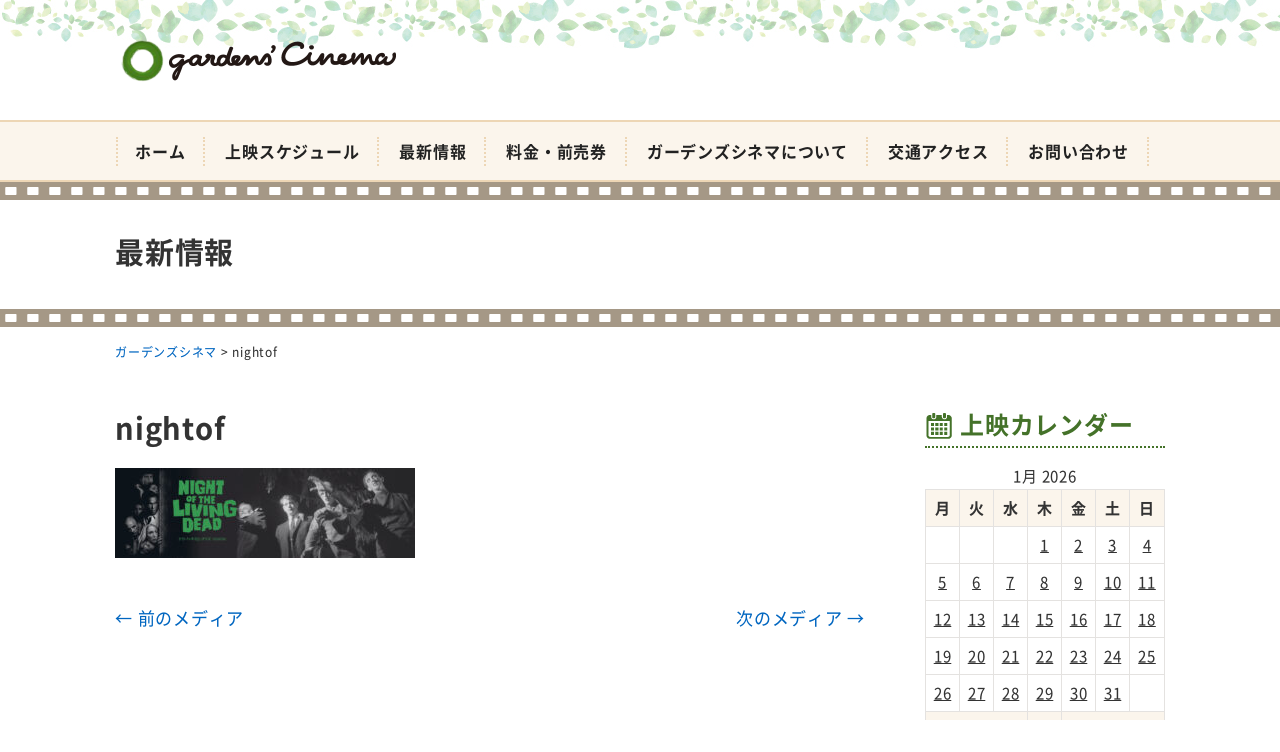

--- FILE ---
content_type: text/html; charset=UTF-8
request_url: https://kagocine.net/nightof
body_size: 9819
content:
<!DOCTYPE html>
<html dir="ltr" lang="ja" prefix="og: https://ogp.me/ns#">
<head>
<meta charset="UTF-8" />
<meta name="viewport" content="width=device-width, initial-scale=1" />
<link rel="pingback" href="https://kagocine.net/xmlrpc.php" />
<title>nightof | ガーデンズシネマ</title>

		<!-- All in One SEO 4.9.3 - aioseo.com -->
	<meta name="robots" content="max-image-preview:large" />
	<meta name="author" content="ガーデンズシネマ"/>
	<meta name="msvalidate.01" content="5DD4F7EAA8F4CF36FE06FE21559680A6" />
	<link rel="canonical" href="https://kagocine.net/nightof" />
	<meta name="generator" content="All in One SEO (AIOSEO) 4.9.3" />
		<meta property="og:locale" content="ja_JP" />
		<meta property="og:site_name" content="ガーデンズシネマ |" />
		<meta property="og:type" content="article" />
		<meta property="og:title" content="nightof | ガーデンズシネマ" />
		<meta property="og:url" content="https://kagocine.net/nightof" />
		<meta property="article:published_time" content="2022-08-11T03:44:21+00:00" />
		<meta property="article:modified_time" content="2022-08-11T03:44:21+00:00" />
		<meta name="twitter:card" content="summary" />
		<meta name="twitter:title" content="nightof | ガーデンズシネマ" />
		<!-- All in One SEO -->

<link rel='dns-prefetch' href='//stats.wp.com' />
<link rel='dns-prefetch' href='//v0.wordpress.com' />
<link rel="alternate" type="application/rss+xml" title="ガーデンズシネマ &raquo; フィード" href="https://kagocine.net/feed" />
<link rel="alternate" type="application/rss+xml" title="ガーデンズシネマ &raquo; コメントフィード" href="https://kagocine.net/comments/feed" />
<link rel="alternate" title="oEmbed (JSON)" type="application/json+oembed" href="https://kagocine.net/wp-json/oembed/1.0/embed?url=https%3A%2F%2Fkagocine.net%2Fnightof" />
<link rel="alternate" title="oEmbed (XML)" type="text/xml+oembed" href="https://kagocine.net/wp-json/oembed/1.0/embed?url=https%3A%2F%2Fkagocine.net%2Fnightof&#038;format=xml" />
<style id='wp-img-auto-sizes-contain-inline-css' type='text/css'>
img:is([sizes=auto i],[sizes^="auto," i]){contain-intrinsic-size:3000px 1500px}
/*# sourceURL=wp-img-auto-sizes-contain-inline-css */
</style>
<style id='wp-block-library-inline-css' type='text/css'>
:root{--wp-block-synced-color:#7a00df;--wp-block-synced-color--rgb:122,0,223;--wp-bound-block-color:var(--wp-block-synced-color);--wp-editor-canvas-background:#ddd;--wp-admin-theme-color:#007cba;--wp-admin-theme-color--rgb:0,124,186;--wp-admin-theme-color-darker-10:#006ba1;--wp-admin-theme-color-darker-10--rgb:0,107,160.5;--wp-admin-theme-color-darker-20:#005a87;--wp-admin-theme-color-darker-20--rgb:0,90,135;--wp-admin-border-width-focus:2px}@media (min-resolution:192dpi){:root{--wp-admin-border-width-focus:1.5px}}.wp-element-button{cursor:pointer}:root .has-very-light-gray-background-color{background-color:#eee}:root .has-very-dark-gray-background-color{background-color:#313131}:root .has-very-light-gray-color{color:#eee}:root .has-very-dark-gray-color{color:#313131}:root .has-vivid-green-cyan-to-vivid-cyan-blue-gradient-background{background:linear-gradient(135deg,#00d084,#0693e3)}:root .has-purple-crush-gradient-background{background:linear-gradient(135deg,#34e2e4,#4721fb 50%,#ab1dfe)}:root .has-hazy-dawn-gradient-background{background:linear-gradient(135deg,#faaca8,#dad0ec)}:root .has-subdued-olive-gradient-background{background:linear-gradient(135deg,#fafae1,#67a671)}:root .has-atomic-cream-gradient-background{background:linear-gradient(135deg,#fdd79a,#004a59)}:root .has-nightshade-gradient-background{background:linear-gradient(135deg,#330968,#31cdcf)}:root .has-midnight-gradient-background{background:linear-gradient(135deg,#020381,#2874fc)}:root{--wp--preset--font-size--normal:16px;--wp--preset--font-size--huge:42px}.has-regular-font-size{font-size:1em}.has-larger-font-size{font-size:2.625em}.has-normal-font-size{font-size:var(--wp--preset--font-size--normal)}.has-huge-font-size{font-size:var(--wp--preset--font-size--huge)}.has-text-align-center{text-align:center}.has-text-align-left{text-align:left}.has-text-align-right{text-align:right}.has-fit-text{white-space:nowrap!important}#end-resizable-editor-section{display:none}.aligncenter{clear:both}.items-justified-left{justify-content:flex-start}.items-justified-center{justify-content:center}.items-justified-right{justify-content:flex-end}.items-justified-space-between{justify-content:space-between}.screen-reader-text{border:0;clip-path:inset(50%);height:1px;margin:-1px;overflow:hidden;padding:0;position:absolute;width:1px;word-wrap:normal!important}.screen-reader-text:focus{background-color:#ddd;clip-path:none;color:#444;display:block;font-size:1em;height:auto;left:5px;line-height:normal;padding:15px 23px 14px;text-decoration:none;top:5px;width:auto;z-index:100000}html :where(.has-border-color){border-style:solid}html :where([style*=border-top-color]){border-top-style:solid}html :where([style*=border-right-color]){border-right-style:solid}html :where([style*=border-bottom-color]){border-bottom-style:solid}html :where([style*=border-left-color]){border-left-style:solid}html :where([style*=border-width]){border-style:solid}html :where([style*=border-top-width]){border-top-style:solid}html :where([style*=border-right-width]){border-right-style:solid}html :where([style*=border-bottom-width]){border-bottom-style:solid}html :where([style*=border-left-width]){border-left-style:solid}html :where(img[class*=wp-image-]){height:auto;max-width:100%}:where(figure){margin:0 0 1em}html :where(.is-position-sticky){--wp-admin--admin-bar--position-offset:var(--wp-admin--admin-bar--height,0px)}@media screen and (max-width:600px){html :where(.is-position-sticky){--wp-admin--admin-bar--position-offset:0px}}

/*# sourceURL=wp-block-library-inline-css */
</style><style id='global-styles-inline-css' type='text/css'>
:root{--wp--preset--aspect-ratio--square: 1;--wp--preset--aspect-ratio--4-3: 4/3;--wp--preset--aspect-ratio--3-4: 3/4;--wp--preset--aspect-ratio--3-2: 3/2;--wp--preset--aspect-ratio--2-3: 2/3;--wp--preset--aspect-ratio--16-9: 16/9;--wp--preset--aspect-ratio--9-16: 9/16;--wp--preset--color--black: #000000;--wp--preset--color--cyan-bluish-gray: #abb8c3;--wp--preset--color--white: #ffffff;--wp--preset--color--pale-pink: #f78da7;--wp--preset--color--vivid-red: #cf2e2e;--wp--preset--color--luminous-vivid-orange: #ff6900;--wp--preset--color--luminous-vivid-amber: #fcb900;--wp--preset--color--light-green-cyan: #7bdcb5;--wp--preset--color--vivid-green-cyan: #00d084;--wp--preset--color--pale-cyan-blue: #8ed1fc;--wp--preset--color--vivid-cyan-blue: #0693e3;--wp--preset--color--vivid-purple: #9b51e0;--wp--preset--gradient--vivid-cyan-blue-to-vivid-purple: linear-gradient(135deg,rgb(6,147,227) 0%,rgb(155,81,224) 100%);--wp--preset--gradient--light-green-cyan-to-vivid-green-cyan: linear-gradient(135deg,rgb(122,220,180) 0%,rgb(0,208,130) 100%);--wp--preset--gradient--luminous-vivid-amber-to-luminous-vivid-orange: linear-gradient(135deg,rgb(252,185,0) 0%,rgb(255,105,0) 100%);--wp--preset--gradient--luminous-vivid-orange-to-vivid-red: linear-gradient(135deg,rgb(255,105,0) 0%,rgb(207,46,46) 100%);--wp--preset--gradient--very-light-gray-to-cyan-bluish-gray: linear-gradient(135deg,rgb(238,238,238) 0%,rgb(169,184,195) 100%);--wp--preset--gradient--cool-to-warm-spectrum: linear-gradient(135deg,rgb(74,234,220) 0%,rgb(151,120,209) 20%,rgb(207,42,186) 40%,rgb(238,44,130) 60%,rgb(251,105,98) 80%,rgb(254,248,76) 100%);--wp--preset--gradient--blush-light-purple: linear-gradient(135deg,rgb(255,206,236) 0%,rgb(152,150,240) 100%);--wp--preset--gradient--blush-bordeaux: linear-gradient(135deg,rgb(254,205,165) 0%,rgb(254,45,45) 50%,rgb(107,0,62) 100%);--wp--preset--gradient--luminous-dusk: linear-gradient(135deg,rgb(255,203,112) 0%,rgb(199,81,192) 50%,rgb(65,88,208) 100%);--wp--preset--gradient--pale-ocean: linear-gradient(135deg,rgb(255,245,203) 0%,rgb(182,227,212) 50%,rgb(51,167,181) 100%);--wp--preset--gradient--electric-grass: linear-gradient(135deg,rgb(202,248,128) 0%,rgb(113,206,126) 100%);--wp--preset--gradient--midnight: linear-gradient(135deg,rgb(2,3,129) 0%,rgb(40,116,252) 100%);--wp--preset--font-size--small: 13px;--wp--preset--font-size--medium: 20px;--wp--preset--font-size--large: 36px;--wp--preset--font-size--x-large: 42px;--wp--preset--spacing--20: 0.44rem;--wp--preset--spacing--30: 0.67rem;--wp--preset--spacing--40: 1rem;--wp--preset--spacing--50: 1.5rem;--wp--preset--spacing--60: 2.25rem;--wp--preset--spacing--70: 3.38rem;--wp--preset--spacing--80: 5.06rem;--wp--preset--shadow--natural: 6px 6px 9px rgba(0, 0, 0, 0.2);--wp--preset--shadow--deep: 12px 12px 50px rgba(0, 0, 0, 0.4);--wp--preset--shadow--sharp: 6px 6px 0px rgba(0, 0, 0, 0.2);--wp--preset--shadow--outlined: 6px 6px 0px -3px rgb(255, 255, 255), 6px 6px rgb(0, 0, 0);--wp--preset--shadow--crisp: 6px 6px 0px rgb(0, 0, 0);}:where(.is-layout-flex){gap: 0.5em;}:where(.is-layout-grid){gap: 0.5em;}body .is-layout-flex{display: flex;}.is-layout-flex{flex-wrap: wrap;align-items: center;}.is-layout-flex > :is(*, div){margin: 0;}body .is-layout-grid{display: grid;}.is-layout-grid > :is(*, div){margin: 0;}:where(.wp-block-columns.is-layout-flex){gap: 2em;}:where(.wp-block-columns.is-layout-grid){gap: 2em;}:where(.wp-block-post-template.is-layout-flex){gap: 1.25em;}:where(.wp-block-post-template.is-layout-grid){gap: 1.25em;}.has-black-color{color: var(--wp--preset--color--black) !important;}.has-cyan-bluish-gray-color{color: var(--wp--preset--color--cyan-bluish-gray) !important;}.has-white-color{color: var(--wp--preset--color--white) !important;}.has-pale-pink-color{color: var(--wp--preset--color--pale-pink) !important;}.has-vivid-red-color{color: var(--wp--preset--color--vivid-red) !important;}.has-luminous-vivid-orange-color{color: var(--wp--preset--color--luminous-vivid-orange) !important;}.has-luminous-vivid-amber-color{color: var(--wp--preset--color--luminous-vivid-amber) !important;}.has-light-green-cyan-color{color: var(--wp--preset--color--light-green-cyan) !important;}.has-vivid-green-cyan-color{color: var(--wp--preset--color--vivid-green-cyan) !important;}.has-pale-cyan-blue-color{color: var(--wp--preset--color--pale-cyan-blue) !important;}.has-vivid-cyan-blue-color{color: var(--wp--preset--color--vivid-cyan-blue) !important;}.has-vivid-purple-color{color: var(--wp--preset--color--vivid-purple) !important;}.has-black-background-color{background-color: var(--wp--preset--color--black) !important;}.has-cyan-bluish-gray-background-color{background-color: var(--wp--preset--color--cyan-bluish-gray) !important;}.has-white-background-color{background-color: var(--wp--preset--color--white) !important;}.has-pale-pink-background-color{background-color: var(--wp--preset--color--pale-pink) !important;}.has-vivid-red-background-color{background-color: var(--wp--preset--color--vivid-red) !important;}.has-luminous-vivid-orange-background-color{background-color: var(--wp--preset--color--luminous-vivid-orange) !important;}.has-luminous-vivid-amber-background-color{background-color: var(--wp--preset--color--luminous-vivid-amber) !important;}.has-light-green-cyan-background-color{background-color: var(--wp--preset--color--light-green-cyan) !important;}.has-vivid-green-cyan-background-color{background-color: var(--wp--preset--color--vivid-green-cyan) !important;}.has-pale-cyan-blue-background-color{background-color: var(--wp--preset--color--pale-cyan-blue) !important;}.has-vivid-cyan-blue-background-color{background-color: var(--wp--preset--color--vivid-cyan-blue) !important;}.has-vivid-purple-background-color{background-color: var(--wp--preset--color--vivid-purple) !important;}.has-black-border-color{border-color: var(--wp--preset--color--black) !important;}.has-cyan-bluish-gray-border-color{border-color: var(--wp--preset--color--cyan-bluish-gray) !important;}.has-white-border-color{border-color: var(--wp--preset--color--white) !important;}.has-pale-pink-border-color{border-color: var(--wp--preset--color--pale-pink) !important;}.has-vivid-red-border-color{border-color: var(--wp--preset--color--vivid-red) !important;}.has-luminous-vivid-orange-border-color{border-color: var(--wp--preset--color--luminous-vivid-orange) !important;}.has-luminous-vivid-amber-border-color{border-color: var(--wp--preset--color--luminous-vivid-amber) !important;}.has-light-green-cyan-border-color{border-color: var(--wp--preset--color--light-green-cyan) !important;}.has-vivid-green-cyan-border-color{border-color: var(--wp--preset--color--vivid-green-cyan) !important;}.has-pale-cyan-blue-border-color{border-color: var(--wp--preset--color--pale-cyan-blue) !important;}.has-vivid-cyan-blue-border-color{border-color: var(--wp--preset--color--vivid-cyan-blue) !important;}.has-vivid-purple-border-color{border-color: var(--wp--preset--color--vivid-purple) !important;}.has-vivid-cyan-blue-to-vivid-purple-gradient-background{background: var(--wp--preset--gradient--vivid-cyan-blue-to-vivid-purple) !important;}.has-light-green-cyan-to-vivid-green-cyan-gradient-background{background: var(--wp--preset--gradient--light-green-cyan-to-vivid-green-cyan) !important;}.has-luminous-vivid-amber-to-luminous-vivid-orange-gradient-background{background: var(--wp--preset--gradient--luminous-vivid-amber-to-luminous-vivid-orange) !important;}.has-luminous-vivid-orange-to-vivid-red-gradient-background{background: var(--wp--preset--gradient--luminous-vivid-orange-to-vivid-red) !important;}.has-very-light-gray-to-cyan-bluish-gray-gradient-background{background: var(--wp--preset--gradient--very-light-gray-to-cyan-bluish-gray) !important;}.has-cool-to-warm-spectrum-gradient-background{background: var(--wp--preset--gradient--cool-to-warm-spectrum) !important;}.has-blush-light-purple-gradient-background{background: var(--wp--preset--gradient--blush-light-purple) !important;}.has-blush-bordeaux-gradient-background{background: var(--wp--preset--gradient--blush-bordeaux) !important;}.has-luminous-dusk-gradient-background{background: var(--wp--preset--gradient--luminous-dusk) !important;}.has-pale-ocean-gradient-background{background: var(--wp--preset--gradient--pale-ocean) !important;}.has-electric-grass-gradient-background{background: var(--wp--preset--gradient--electric-grass) !important;}.has-midnight-gradient-background{background: var(--wp--preset--gradient--midnight) !important;}.has-small-font-size{font-size: var(--wp--preset--font-size--small) !important;}.has-medium-font-size{font-size: var(--wp--preset--font-size--medium) !important;}.has-large-font-size{font-size: var(--wp--preset--font-size--large) !important;}.has-x-large-font-size{font-size: var(--wp--preset--font-size--x-large) !important;}
/*# sourceURL=global-styles-inline-css */
</style>

<style id='classic-theme-styles-inline-css' type='text/css'>
/*! This file is auto-generated */
.wp-block-button__link{color:#fff;background-color:#32373c;border-radius:9999px;box-shadow:none;text-decoration:none;padding:calc(.667em + 2px) calc(1.333em + 2px);font-size:1.125em}.wp-block-file__button{background:#32373c;color:#fff;text-decoration:none}
/*# sourceURL=/wp-includes/css/classic-themes.min.css */
</style>
<link rel='stylesheet' id='ngt-style-css' href='https://kagocine.net/wp-content/themes/gardenscinema/style.css?ver=3e167e6ab4accb4c2b8cb797c3dbe9f5' type='text/css' media='all' />
<link rel='stylesheet' id='ngt-fontawesome-css' href='https://kagocine.net/wp-content/themes/gardenscinema/fonts/fontawesome/css/font-awesome.min.css?ver=4.4.0' type='text/css' media='all' />
<link rel='stylesheet' id='ngt-slick-css' href='https://kagocine.net/wp-content/themes/gardenscinema/js/slick/slick.css?ver=1.6.0' type='text/css' media='all' />
<link rel='stylesheet' id='ngt-slick-theme-css' href='https://kagocine.net/wp-content/themes/gardenscinema/js/slick/slick-theme.css?ver=1.6.0' type='text/css' media='all' />
<link rel='stylesheet' id='wp-pagenavi-css' href='https://kagocine.net/wp-content/plugins/wp-pagenavi/pagenavi-css.css?ver=2.70' type='text/css' media='all' />
<script type="text/javascript" src="https://kagocine.net/wp-includes/js/jquery/jquery.min.js?ver=3.7.1" id="jquery-core-js"></script>
<script type="text/javascript" src="https://kagocine.net/wp-includes/js/jquery/jquery-migrate.min.js?ver=3.4.1" id="jquery-migrate-js"></script>
<script type="text/javascript" src="https://kagocine.net/wp-content/themes/gardenscinema/js/p5/p5.min.js?ver=3e167e6ab4accb4c2b8cb797c3dbe9f5" id="ngt-p5-js"></script>
<script type="text/javascript" src="https://kagocine.net/wp-content/themes/gardenscinema/js/p5/addons/p5.dom.min.js?ver=3e167e6ab4accb4c2b8cb797c3dbe9f5" id="ngt-p5-dom-js"></script>
<link rel="https://api.w.org/" href="https://kagocine.net/wp-json/" /><link rel="alternate" title="JSON" type="application/json" href="https://kagocine.net/wp-json/wp/v2/media/9729" /><link rel="EditURI" type="application/rsd+xml" title="RSD" href="https://kagocine.net/xmlrpc.php?rsd" />

	<style>img#wpstats{display:none}</style>
		<link rel="shortcut icon" href="https://kagocine.net/wp-content/uploads/2018/04/favicon.ico" type="image/x-icon" />
<!-- Global site tag (gtag.js) - Google Analytics -->
<script async src="https://www.googletagmanager.com/gtag/js?id=G-BZCVR6WE0N"></script>
<script>
  window.dataLayer = window.dataLayer || [];
  function gtag(){dataLayer.push(arguments);}
  gtag('js', new Date());

  gtag('config', 'G-BZCVR6WE0N');
</script>
<link rel='stylesheet' id='eo_front-css' href='https://kagocine.net/wp-content/plugins/event-organiser/css/eventorganiser-front-end.min.css?ver=3.12.5' type='text/css' media='all' />
</head>
<body class="attachment wp-singular attachment-template-default single single-attachment postid-9729 attachmentid-9729 attachment-jpeg wp-theme-gardenscinema metaslider-plugin  wide">
<div id="page" class="hfeed site">
		<header id="site-header" class="clearfix">
		<div id="header-text-nav-container" class="clearfix">
								<div class="inner-wrap">
				<div id="header-text-wrap" class="header-two-column clearfix">
					<div id="header-branding">
						<div id="site-title"><a href="https://kagocine.net/"><img src="https://kagocine.net/wp-content/uploads/2018/05/logo-02.png" alt="ガーデンズシネマ" width="300" height="60" /><span>ガーデンズシネマ</span></a></div>					</div><!-- #header-branding -->
																			</div><!-- #header-text-wrap -->
			</div><!-- .inner-wrap -->
						<nav id="site-navigation" class="main-navigation clearfix">
				<div class="inner-wrap clearfix">
					<h2 class="menu-toggle"><span>メニュー</span></h2>
					<div class="menu-primary-container"><ul id="menu-%e3%83%a1%e3%82%a4%e3%83%b3%e3%83%a1%e3%83%8b%e3%83%a5%e3%83%bc" class="menu"><li id="menu-item-86" class="menu-item menu-item-type-post_type menu-item-object-page menu-item-home menu-item-86"><a href="https://kagocine.net/">ホーム</a></li>
<li id="menu-item-53" class="menu-item menu-item-type-post_type menu-item-object-page menu-item-53"><a href="https://kagocine.net/program">上映スケジュール</a></li>
<li id="menu-item-871" class="menu-item menu-item-type-post_type menu-item-object-page current_page_parent menu-item-871"><a href="https://kagocine.net/topics">最新情報</a></li>
<li id="menu-item-55" class="menu-item menu-item-type-post_type menu-item-object-page menu-item-55"><a href="https://kagocine.net/price">料金・前売券</a></li>
<li id="menu-item-51" class="menu-item menu-item-type-post_type menu-item-object-page menu-item-51"><a href="https://kagocine.net/about">ガーデンズシネマについて</a></li>
<li id="menu-item-56" class="menu-item menu-item-type-post_type menu-item-object-page menu-item-56"><a href="https://kagocine.net/access">交通アクセス</a></li>
<li id="menu-item-58" class="menu-item menu-item-type-post_type menu-item-object-page menu-item-58"><a href="https://kagocine.net/contact">お問い合わせ</a></li>
</ul></div>				</div>
			</nav>
				</div><!-- #header-text-nav-container -->
	</header>

		<div class="page-title">
		<div class="inner-wrap">
			<div class="archive-title">最新情報</div>
		</div>
	</div>
	
		<div class="breadcrumbs">
		<div class="inner-wrap clearfix">
			<span property="itemListElement" typeof="ListItem"><a property="item" typeof="WebPage" title="Go to ガーデンズシネマ." href="https://kagocine.net" class="home" ><span property="name">ガーデンズシネマ</span></a><meta property="position" content="1"></span> &gt; <span property="itemListElement" typeof="ListItem"><span property="name" class="post post-attachment current-item">nightof</span><meta property="url" content="https://kagocine.net/nightof"><meta property="position" content="2"></span>		</div>
	</div>
					<div id="site-content" class="clearfix">
		<div class="inner-wrap clearfix">
			<div class="row">	<div id="primary">
		<div id="content" class="clearfix">
										<div id="post-9729" class="post-9729 attachment type-attachment status-inherit hentry">
	<div class="article-content clearfix">
		<h1 class="page-title entry-title">nightof</h1>
				<div class="page-content entry-content clearfix">
						<p class="attachment"><a href='https://kagocine.net/wp-content/uploads/2022/08/nightof.jpg'><img decoding="async" width="300" height="90" src="[data-uri]" data-src="https://kagocine.net/wp-content/uploads/2022/08/nightof-300x90.jpg" class="attachment-medium size-medium" alt="" srcset="https://kagocine.net/wp-content/uploads/2022/08/nightof-300x90.jpg 300w, https://kagocine.net/wp-content/uploads/2022/08/nightof-1024x307.jpg 1024w, https://kagocine.net/wp-content/uploads/2022/08/nightof-768x230.jpg 768w, https://kagocine.net/wp-content/uploads/2022/08/nightof-1536x461.jpg 1536w, https://kagocine.net/wp-content/uploads/2022/08/nightof.jpg 2000w" sizes="(max-width: 300px) 100vw, 300px" /><noscript><img decoding="async" width="300" height="90" src="https://kagocine.net/wp-content/uploads/2022/08/nightof-300x90.jpg" class="attachment-medium size-medium" alt="" srcset="https://kagocine.net/wp-content/uploads/2022/08/nightof-300x90.jpg 300w, https://kagocine.net/wp-content/uploads/2022/08/nightof-1024x307.jpg 1024w, https://kagocine.net/wp-content/uploads/2022/08/nightof-768x230.jpg 768w, https://kagocine.net/wp-content/uploads/2022/08/nightof-1536x461.jpg 1536w, https://kagocine.net/wp-content/uploads/2022/08/nightof.jpg 2000w" sizes="(max-width: 300px) 100vw, 300px" /></noscript></a></p>
		</div>
	</div>
</div>								</div><!-- #content -->
				<ul class="default-wp-page clearfix">
			<li class="previous"><a href='https://kagocine.net/wanda-2'>&larr; 前のメディア</a></li>
			<li class="next"><a href='https://kagocine.net/himeyuri-2'>次のメディア &rarr;</a></li>
		</ul>
						</div><!-- #primary -->
	<div id="secondary">
	<div id="eo_calendar_widget-2" class="widget widget_calendar eo_widget_calendar clearfix"><h3 class="widget-title"><span>上映カレンダー</span></h3><div id='eo_calendar_widget-2_content' class='eo-widget-cal-wrap' data-eo-widget-cal-id='eo_calendar_widget-2' ><table id='wp-calendar'><caption> 1月 2026 </caption><thead><tr><th title='月曜日' scope='col'>月</th><th title='火曜日' scope='col'>火</th><th title='水曜日' scope='col'>水</th><th title='木曜日' scope='col'>木</th><th title='金曜日' scope='col'>金</th><th title='土曜日' scope='col'>土</th><th title='日曜日' scope='col'>日</th></tr></thead><tbody><tr><td class="pad eo-before-month" colspan="1">&nbsp;</td><td class="pad eo-before-month" colspan="1">&nbsp;</td><td class="pad eo-before-month" colspan="1">&nbsp;</td><td data-eo-wc-date='2026-01-01' class='eo-past-date event eo-event-past eo-all-day'> <a title='休館日' href='https://kagocine.net/program/on/2026/01/01'> 1 </a></td><td data-eo-wc-date='2026-01-02' class='eo-past-date event eo-event-past eo-multi-day eo-all-day eo-event-running'> <a title='《シネマ歌舞伎》京鹿子娘五人道成寺／二人椀久&#013;&#010;ペンギン・レッスン&#013;&#010;中島みゆき 劇場版 LIVE セレクション 2&#013;&#010;大命中！MEは何しにアマゾンへ？' href='https://kagocine.net/program/on/2026/01/02'> 2 </a></td><td data-eo-wc-date='2026-01-03' class='eo-past-date event eo-event-past eo-multi-day eo-all-day eo-event-running'> <a title='《シネマ歌舞伎》京鹿子娘五人道成寺／二人椀久&#013;&#010;ペンギン・レッスン&#013;&#010;中島みゆき 劇場版 LIVE セレクション 2&#013;&#010;大命中！MEは何しにアマゾンへ？' href='https://kagocine.net/program/on/2026/01/03'> 3 </a></td><td data-eo-wc-date='2026-01-04' class='eo-past-date event eo-event-past eo-multi-day eo-all-day eo-event-running'> <a title='《シネマ歌舞伎》京鹿子娘五人道成寺／二人椀久&#013;&#010;ペンギン・レッスン&#013;&#010;中島みゆき 劇場版 LIVE セレクション 2&#013;&#010;大命中！MEは何しにアマゾンへ？' href='https://kagocine.net/program/on/2026/01/04'> 4 </a></td></tr><tr><td data-eo-wc-date='2026-01-05' class='eo-past-date event eo-event-past eo-multi-day eo-all-day eo-event-running'> <a title='《シネマ歌舞伎》京鹿子娘五人道成寺／二人椀久&#013;&#010;ペンギン・レッスン&#013;&#010;中島みゆき 劇場版 LIVE セレクション 2&#013;&#010;大命中！MEは何しにアマゾンへ？' href='https://kagocine.net/program/on/2026/01/05'> 5 </a></td><td data-eo-wc-date='2026-01-06' class='eo-past-date event eo-event-past eo-multi-day eo-all-day eo-event-running'> <a title='《シネマ歌舞伎》京鹿子娘五人道成寺／二人椀久&#013;&#010;ペンギン・レッスン&#013;&#010;中島みゆき 劇場版 LIVE セレクション 2&#013;&#010;大命中！MEは何しにアマゾンへ？&#013;&#010;休館日' href='https://kagocine.net/program/on/2026/01/06'> 6 </a></td><td data-eo-wc-date='2026-01-07' class='eo-past-date event eo-event-past eo-multi-day eo-all-day eo-event-running'> <a title='《シネマ歌舞伎》京鹿子娘五人道成寺／二人椀久&#013;&#010;ペンギン・レッスン&#013;&#010;中島みゆき 劇場版 LIVE セレクション 2&#013;&#010;大命中！MEは何しにアマゾンへ？' href='https://kagocine.net/program/on/2026/01/07'> 7 </a></td><td data-eo-wc-date='2026-01-08' class='eo-past-date event eo-event-past eo-multi-day eo-all-day eo-event-running'> <a title='《シネマ歌舞伎》京鹿子娘五人道成寺／二人椀久&#013;&#010;ペンギン・レッスン&#013;&#010;中島みゆき 劇場版 LIVE セレクション 2&#013;&#010;大命中！MEは何しにアマゾンへ？' href='https://kagocine.net/program/on/2026/01/08'> 8 </a></td><td data-eo-wc-date='2026-01-09' class='eo-past-date event eo-event-running eo-multi-day eo-all-day eo-event-past'> <a title='中島みゆき 劇場版 LIVE セレクション 2&#013;&#010;大命中！MEは何しにアマゾンへ？&#013;&#010;《シネマ歌舞伎》 廓文章 吉田屋&#013;&#010;ストレイト・ストーリー 4Kリマスター版' href='https://kagocine.net/program/on/2026/01/09'> 9 </a></td><td data-eo-wc-date='2026-01-10' class='eo-past-date event eo-event-running eo-multi-day eo-all-day eo-event-past'> <a title='中島みゆき 劇場版 LIVE セレクション 2&#013;&#010;大命中！MEは何しにアマゾンへ？&#013;&#010;《シネマ歌舞伎》 廓文章 吉田屋&#013;&#010;ストレイト・ストーリー 4Kリマスター版' href='https://kagocine.net/program/on/2026/01/10'> 10 </a></td><td data-eo-wc-date='2026-01-11' class='eo-past-date event eo-event-running eo-multi-day eo-all-day eo-event-past'> <a title='中島みゆき 劇場版 LIVE セレクション 2&#013;&#010;大命中！MEは何しにアマゾンへ？&#013;&#010;《シネマ歌舞伎》 廓文章 吉田屋&#013;&#010;ストレイト・ストーリー 4Kリマスター版' href='https://kagocine.net/program/on/2026/01/11'> 11 </a></td></tr><tr><td data-eo-wc-date='2026-01-12' class='eo-past-date event eo-event-running eo-multi-day eo-all-day eo-event-past'> <a title='中島みゆき 劇場版 LIVE セレクション 2&#013;&#010;大命中！MEは何しにアマゾンへ？&#013;&#010;《シネマ歌舞伎》 廓文章 吉田屋&#013;&#010;ストレイト・ストーリー 4Kリマスター版' href='https://kagocine.net/program/on/2026/01/12'> 12 </a></td><td data-eo-wc-date='2026-01-13' class='eo-past-date event eo-event-running eo-multi-day eo-all-day eo-event-past'> <a title='中島みゆき 劇場版 LIVE セレクション 2&#013;&#010;大命中！MEは何しにアマゾンへ？&#013;&#010;《シネマ歌舞伎》 廓文章 吉田屋&#013;&#010;ストレイト・ストーリー 4Kリマスター版&#013;&#010;休館日' href='https://kagocine.net/program/on/2026/01/13'> 13 </a></td><td data-eo-wc-date='2026-01-14' class='eo-past-date event eo-event-running eo-multi-day eo-all-day eo-event-past'> <a title='中島みゆき 劇場版 LIVE セレクション 2&#013;&#010;大命中！MEは何しにアマゾンへ？&#013;&#010;《シネマ歌舞伎》 廓文章 吉田屋&#013;&#010;ストレイト・ストーリー 4Kリマスター版' href='https://kagocine.net/program/on/2026/01/14'> 14 </a></td><td data-eo-wc-date='2026-01-15' class='eo-past-date event eo-event-running eo-multi-day eo-all-day eo-event-past'> <a title='中島みゆき 劇場版 LIVE セレクション 2&#013;&#010;大命中！MEは何しにアマゾンへ？&#013;&#010;《シネマ歌舞伎》 廓文章 吉田屋&#013;&#010;ストレイト・ストーリー 4Kリマスター版' href='https://kagocine.net/program/on/2026/01/15'> 15 </a></td><td data-eo-wc-date='2026-01-16' class='eo-past-date event eo-event-running eo-multi-day eo-all-day eo-event-past'> <a title='中島みゆき 劇場版 LIVE セレクション 2&#013;&#010;バーフバリ エピック4K&#013;&#010;また逢いましょう&#013;&#010;ルール・オブ・リビング～“わたし”の生き方・再起動 ～' href='https://kagocine.net/program/on/2026/01/16'> 16 </a></td><td data-eo-wc-date='2026-01-17' class='eo-past-date event eo-event-running eo-multi-day eo-all-day eo-event-past'> <a title='中島みゆき 劇場版 LIVE セレクション 2&#013;&#010;バーフバリ エピック4K&#013;&#010;また逢いましょう&#013;&#010;ルール・オブ・リビング～“わたし”の生き方・再起動 ～' href='https://kagocine.net/program/on/2026/01/17'> 17 </a></td><td data-eo-wc-date='2026-01-18' class='eo-past-date event eo-event-running eo-multi-day eo-all-day eo-event-past'> <a title='中島みゆき 劇場版 LIVE セレクション 2&#013;&#010;バーフバリ エピック4K&#013;&#010;また逢いましょう&#013;&#010;ルール・オブ・リビング～“わたし”の生き方・再起動 ～' href='https://kagocine.net/program/on/2026/01/18'> 18 </a></td></tr><tr><td data-eo-wc-date='2026-01-19' class='eo-past-date event eo-event-running eo-multi-day eo-all-day eo-event-past'> <a title='中島みゆき 劇場版 LIVE セレクション 2&#013;&#010;バーフバリ エピック4K&#013;&#010;また逢いましょう&#013;&#010;ルール・オブ・リビング～“わたし”の生き方・再起動 ～' href='https://kagocine.net/program/on/2026/01/19'> 19 </a></td><td data-eo-wc-date='2026-01-20' class='eo-past-date event eo-event-running eo-multi-day eo-all-day eo-event-past'> <a title='中島みゆき 劇場版 LIVE セレクション 2&#013;&#010;また逢いましょう&#013;&#010;ルール・オブ・リビング～“わたし”の生き方・再起動 ～&#013;&#010;休館日' href='https://kagocine.net/program/on/2026/01/20'> 20 </a></td><td data-eo-wc-date='2026-01-21' class='eo-past-date event eo-event-running eo-multi-day eo-all-day eo-event-past'> <a title='中島みゆき 劇場版 LIVE セレクション 2&#013;&#010;また逢いましょう&#013;&#010;ルール・オブ・リビング～“わたし”の生き方・再起動 ～&#013;&#010;道草キッチン&#013;&#010;もしも脳梗塞になったなら' href='https://kagocine.net/program/on/2026/01/21'> 21 </a></td><td data-eo-wc-date='2026-01-22' class='eo-past-date event eo-event-running eo-multi-day eo-all-day eo-event-past'> <a title='中島みゆき 劇場版 LIVE セレクション 2&#013;&#010;また逢いましょう&#013;&#010;ルール・オブ・リビング～“わたし”の生き方・再起動 ～&#013;&#010;道草キッチン&#013;&#010;もしも脳梗塞になったなら' href='https://kagocine.net/program/on/2026/01/22'> 22 </a></td><td data-eo-wc-date='2026-01-23' class='eo-past-date event eo-event-running eo-multi-day eo-all-day eo-event-past'> <a title='中島みゆき 劇場版 LIVE セレクション 2&#013;&#010;道草キッチン&#013;&#010;もしも脳梗塞になったなら&#013;&#010;北の食景&#013;&#010;her／世界でひとつの彼女' href='https://kagocine.net/program/on/2026/01/23'> 23 </a></td><td data-eo-wc-date='2026-01-24' class='eo-past-date event eo-event-running eo-multi-day eo-all-day eo-event-past'> <a title='中島みゆき 劇場版 LIVE セレクション 2&#013;&#010;道草キッチン&#013;&#010;もしも脳梗塞になったなら&#013;&#010;北の食景&#013;&#010;her／世界でひとつの彼女' href='https://kagocine.net/program/on/2026/01/24'> 24 </a></td><td data-eo-wc-date='2026-01-25' class='eo-past-date event eo-event-running eo-multi-day eo-all-day eo-event-past'> <a title='中島みゆき 劇場版 LIVE セレクション 2&#013;&#010;道草キッチン&#013;&#010;もしも脳梗塞になったなら&#013;&#010;北の食景&#013;&#010;her／世界でひとつの彼女' href='https://kagocine.net/program/on/2026/01/25'> 25 </a></td></tr><tr><td data-eo-wc-date='2026-01-26' class='eo-past-date event eo-event-running eo-multi-day eo-all-day eo-event-past'> <a title='中島みゆき 劇場版 LIVE セレクション 2&#013;&#010;道草キッチン&#013;&#010;もしも脳梗塞になったなら&#013;&#010;北の食景&#013;&#010;her／世界でひとつの彼女' href='https://kagocine.net/program/on/2026/01/26'> 26 </a></td><td data-eo-wc-date='2026-01-27' class='eo-past-date event eo-event-running eo-multi-day eo-all-day eo-event-past'> <a title='中島みゆき 劇場版 LIVE セレクション 2&#013;&#010;北の食景&#013;&#010;her／世界でひとつの彼女&#013;&#010;休館日' href='https://kagocine.net/program/on/2026/01/27'> 27 </a></td><td data-eo-wc-date='2026-01-28' class='today event eo-event-running eo-multi-day eo-all-day'> <a title='中島みゆき 劇場版 LIVE セレクション 2&#013;&#010;北の食景&#013;&#010;her／世界でひとつの彼女&#013;&#010;ブルーボーイ事件&#013;&#010;CROSSING　心の交差点' href='https://kagocine.net/program/on/2026/01/28'> 28 </a></td><td data-eo-wc-date='2026-01-29' class='eo-future-date event eo-event-running eo-multi-day eo-all-day'> <a title='中島みゆき 劇場版 LIVE セレクション 2&#013;&#010;北の食景&#013;&#010;her／世界でひとつの彼女&#013;&#010;ブルーボーイ事件&#013;&#010;CROSSING　心の交差点' href='https://kagocine.net/program/on/2026/01/29'> 29 </a></td><td data-eo-wc-date='2026-01-30' class='eo-future-date event eo-event-running eo-multi-day eo-all-day eo-event-future'> <a title='中島みゆき 劇場版 LIVE セレクション 2&#013;&#010;her／世界でひとつの彼女&#013;&#010;ブルーボーイ事件&#013;&#010;CROSSING　心の交差点&#013;&#010;トレインスポッティング' href='https://kagocine.net/program/on/2026/01/30'> 30 </a></td><td data-eo-wc-date='2026-01-31' class='eo-future-date event eo-event-running eo-multi-day eo-all-day eo-event-future'> <a title='中島みゆき 劇場版 LIVE セレクション 2&#013;&#010;ブルーボーイ事件&#013;&#010;CROSSING　心の交差点&#013;&#010;トレインスポッティング&#013;&#010;ナショナル・シアター・ライブ『欲望という名の電車』' href='https://kagocine.net/program/on/2026/01/31'> 31 </a></td><td class="pad eo-after-month" colspan="1">&nbsp;</td></tr></tbody><tfoot><tr>
				<td id='eo-widget-prev-month' colspan='3'><a title='先月' href='https://kagocine.net?eo_month=2025-12'>&laquo; 12月</a></td>
				<td class='pad'>&nbsp;</td>
				<td id='eo-widget-next-month' colspan='3'><a title='翌月' href='https://kagocine.net?eo_month=2026-02'> 2月 &raquo; </a></td>
			</tr></tfoot></table></div></div>		<div class="side-banner">
<div><a href="https://www.facebook.com/gardenscinema/" target="_blank"><img src="https://kagocine.net/wp-content/uploads/2025/04/secondary-facebook.png" alt="ガーデンズシネマfacebook" width="480" height="160"></a></div>
<div><a href="https://www.instagram.com/gardens_cinema/" target="_blank"><img src="https://kagocine.net/wp-content/uploads/2025/04/secondary-instagram.png" alt="ガーデンズシネマInstagram" width="480" height="160"></a></div>
<div><a href="https://twitter.com/gardens_cinema" target="_blank"><img src="https://kagocine.net/wp-content/uploads/2025/04/secondary-x.png" alt="ガーデンズシネマX（旧Twitter）" width="480" height="160"></a></div>
<div><a href="https://kagocine.net/past-program"><img src="https://kagocine.net/wp-content/uploads/2018/04/sidebanner-02-past-program-02.jpg" alt="上映終了作品" width="480" height="180"></a></div>
<div><a href="https://kagocine.net/question"><img src="https://kagocine.net/wp-content/uploads/2018/04/sidebanner-01-question.jpg" alt="よくある質問" width="480" height="180"></a></div>
<!--
<div><a href="http://gardenscinema.bbs.fc2.com/" target="_blank"><img src="https://kagocine.net/wp-content/uploads/2018/04/sidebanner03-request.jpg" alt="上映リクエスト" width="480" height="180"></a></div>
-->
<div><a href="https://kagocine.net/management#member"><img src="https://kagocine.net/wp-content/uploads/2018/04/sidebanner04-newmember.jpg" alt="会員募集" width="480" height="180"></a></div>
<div><a href="https://kagocine.net/topics/advance-ticket"><img src="https://kagocine.net/wp-content/uploads/2018/05/sidebanner06-advance-tickets.jpg" alt="前売券" width="480" height="180"></a></div>
<div><a href="https://kagocine.net/management"><img src="https://kagocine.net/wp-content/uploads/2018/04/0304a5da46650866f07adb01f62fd6fc.jpg" alt="鹿児島コミュニティシネマについて" width="480" height="180"></a></div>
<div><a href="https://kagocine.net/topics/599"><img src="https://kagocine.net/wp-content/uploads/2018/05/sidebanner06-degtal-fund-raising-01-2.jpg" alt="デジタル化募金" width="480" height="250"></a></div>
</div>				<h3 class="medium-headline">コラム</h3>
<div class="side-banner remove-bottom-md remove-bottom-sm remove-bottom-xs">
<div><a href="https://kagocine.net/topics/category/column/topics/category/column/verite" target="_blank"><img src="https://kagocine.net/wp-content/uploads/2018/04/sidebanner-1-cinemaberite.jpg" alt="シネマヴェリテ" width="480" height="180"></a></div>
<div><a href="https://kagocine.net/topics/category/column/nyako" target="_blank"><img src="https://kagocine.net/wp-content/uploads/2018/04/sidebanner-2-cinemasketch.jpg" alt="シネマスケッチ" width="480" height="180"></a></div>
</div>				<h3 class="medium-headline">関連リンク</h3>
<div class="side-banner remove-bottom-md remove-bottom-sm remove-bottom-xs">
<div><a href="http://www.chilchinbito-hiroba.jp/" target="_blank"><img src="https://kagocine.net/wp-content/uploads/2018/04/sidebanner-3-chiruchinbito.jpg" alt="チルチンびと広場" width="480" height="160"></a></div>
<div><a href="http://jc3.jp/wp/" target="_blank"><img src="https://kagocine.net/wp-content/uploads/2018/04/sidebanner-5-communitycinemacenter_03.jpg
" alt="コミュニティシネマセンター" width="480" height="160"></a></div>
<div><a href="https://kagocine.net/topics/987"><img src="https://kagocine.net/wp-content/uploads/2018/05/sidebanner-7-cinemabook.jpg
" alt="39席の映画館" width="480" height="160"></a></div>
</div>		</div>			</div><!-- .row -->
		</div><!-- .inner-wrap -->
	</div><!-- #site-content -->
			<footer id="site-footer" class="clearfix">
				<div class="footer-widgets-wrapper">
			<div class="inner-wrap">
				<div class="footer-widgets-area footer-widgets-one-column clearfix">					<div class="first-footer-widget col-scope">
						<div id="nav_menu-3" class="widget widget_nav_menu clearfix"><div class="menu-%e3%83%95%e3%83%83%e3%82%bf%e3%83%bc%e3%83%a1%e3%83%8b%e3%83%a5%e3%83%bc-container"><ul id="menu-%e3%83%95%e3%83%83%e3%82%bf%e3%83%bc%e3%83%a1%e3%83%8b%e3%83%a5%e3%83%bc" class="menu"><li id="menu-item-64" class="menu-item menu-item-type-custom menu-item-object-custom menu-item-64"><a href="http://gardenscinema.bbs.fc2.com/">リクエスト</a></li>
<li id="menu-item-151" class="menu-item menu-item-type-post_type menu-item-object-page menu-item-151"><a href="https://kagocine.net/question">よくある質問</a></li>
<li id="menu-item-62" class="menu-item menu-item-type-post_type menu-item-object-page menu-item-62"><a href="https://kagocine.net/contact">お問い合わせ</a></li>
<li id="menu-item-63" class="menu-item menu-item-type-post_type menu-item-object-page menu-item-63"><a href="https://kagocine.net/sitemap">サイトマップ</a></li>
<li id="menu-item-61" class="menu-item menu-item-type-post_type menu-item-object-page menu-item-61"><a href="https://kagocine.net/privacy">プライバシーポリシー</a></li>
</ul></div></div>					</div>
									</div>
			</div>
		</div>
						<div class="footer-copyright-wrapper clearfix">
			<div class="inner-wrap">
				<div class="copyright">Copyright &copy; 2026 ガーデンズシネマ. All rights reserved.<br />
制作協力：<a href="https://nawagate.com/" target="_blank">NAWAGATE</a></div>			</div>
		</div>
			</footer>
		<a href="#site-header" id="scroll-up"><i class="fa fa-chevron-up"></i></a>
</div><!-- #page -->
<script type="speculationrules">
{"prefetch":[{"source":"document","where":{"and":[{"href_matches":"/*"},{"not":{"href_matches":["/wp-*.php","/wp-admin/*","/wp-content/uploads/*","/wp-content/*","/wp-content/plugins/*","/wp-content/themes/gardenscinema/*","/*\\?(.+)"]}},{"not":{"selector_matches":"a[rel~=\"nofollow\"]"}},{"not":{"selector_matches":".no-prefetch, .no-prefetch a"}}]},"eagerness":"conservative"}]}
</script>
<script type="text/javascript" src="https://kagocine.net/wp-content/plugins/unveil-lazy-load/js/jquery.optimum-lazy-load.min.js?ver=0.3.1" id="unveil-js"></script>
<script type="text/javascript" src="https://kagocine.net/wp-content/themes/gardenscinema/js/custom.js?ver=3e167e6ab4accb4c2b8cb797c3dbe9f5" id="ngt-custom-js"></script>
<script type="text/javascript" src="https://kagocine.net/wp-content/themes/gardenscinema/js/imagesloaded.pkgd.min.js?ver=3e167e6ab4accb4c2b8cb797c3dbe9f5" id="ngt-imagesloaded-js"></script>
<script type="text/javascript" src="https://kagocine.net/wp-content/themes/gardenscinema/js/inview/jquery.inview.min.js?ver=3e167e6ab4accb4c2b8cb797c3dbe9f5" id="ngt-inview-js"></script>
<script type="text/javascript" src="https://kagocine.net/wp-content/themes/gardenscinema/js/inview/inview-setting.js?ver=3e167e6ab4accb4c2b8cb797c3dbe9f5" id="ngt-inview-setting-js"></script>
<script type="text/javascript" src="https://kagocine.net/wp-content/themes/gardenscinema/js/fitvids/jquery.fitvids.js?ver=3e167e6ab4accb4c2b8cb797c3dbe9f5" id="ngt-fitvids-js"></script>
<script type="text/javascript" src="https://kagocine.net/wp-content/themes/gardenscinema/js/fitvids/fitvids-setting.js?ver=3e167e6ab4accb4c2b8cb797c3dbe9f5" id="ngt-fitvids-setting-js"></script>
<script type="text/javascript" src="https://kagocine.net/wp-content/themes/gardenscinema/js/slick/slick.min.js?ver=3e167e6ab4accb4c2b8cb797c3dbe9f5" id="ngt-slick-min-js"></script>
<script type="text/javascript" src="https://kagocine.net/wp-content/themes/gardenscinema/js/slick/slick-setting.js?ver=3e167e6ab4accb4c2b8cb797c3dbe9f5" id="ngt-slick-setting-js"></script>
<script type="text/javascript" id="jetpack-stats-js-before">
/* <![CDATA[ */
_stq = window._stq || [];
_stq.push([ "view", {"v":"ext","blog":"145134199","post":"9729","tz":"9","srv":"kagocine.net","j":"1:15.4"} ]);
_stq.push([ "clickTrackerInit", "145134199", "9729" ]);
//# sourceURL=jetpack-stats-js-before
/* ]]> */
</script>
<script type="text/javascript" src="https://stats.wp.com/e-202605.js" id="jetpack-stats-js" defer="defer" data-wp-strategy="defer"></script>
<script type="text/javascript" src="https://kagocine.net/wp-content/plugins/event-organiser/js/qtip2.js?ver=3.12.5" id="eo_qtip2-js"></script>
<script type="text/javascript" src="https://kagocine.net/wp-includes/js/jquery/ui/core.min.js?ver=1.13.3" id="jquery-ui-core-js"></script>
<script type="text/javascript" src="https://kagocine.net/wp-includes/js/jquery/ui/controlgroup.min.js?ver=1.13.3" id="jquery-ui-controlgroup-js"></script>
<script type="text/javascript" src="https://kagocine.net/wp-includes/js/jquery/ui/checkboxradio.min.js?ver=1.13.3" id="jquery-ui-checkboxradio-js"></script>
<script type="text/javascript" src="https://kagocine.net/wp-includes/js/jquery/ui/button.min.js?ver=1.13.3" id="jquery-ui-button-js"></script>
<script type="text/javascript" src="https://kagocine.net/wp-includes/js/jquery/ui/datepicker.min.js?ver=1.13.3" id="jquery-ui-datepicker-js"></script>
<script type="text/javascript" src="https://kagocine.net/wp-content/plugins/event-organiser/js/moment.min.js?ver=1" id="eo_momentjs-js"></script>
<script type="text/javascript" src="https://kagocine.net/wp-content/plugins/event-organiser/js/fullcalendar.min.js?ver=3.12.5" id="eo_fullcalendar-js"></script>
<script type="text/javascript" src="https://kagocine.net/wp-content/plugins/event-organiser/js/event-manager.min.js?ver=3.12.5" id="eo-wp-js-hooks-js"></script>
<script type="text/javascript" src="https://maps.googleapis.com/maps/api/js?language=ja&amp;ver=3e167e6ab4accb4c2b8cb797c3dbe9f5" id="eo_GoogleMap-js"></script>
<script type="text/javascript" src="https://kagocine.net/wp-content/plugins/event-organiser/js/maps/googlemaps-adapter.js?ver=3.12.5" id="eo-googlemaps-adapter-js"></script>
<script type="text/javascript" id="eo_front-js-extra">
/* <![CDATA[ */
var EOAjaxFront = {"adminajax":"https://kagocine.net/wp-admin/admin-ajax.php","locale":{"locale":"ja","isrtl":false,"monthNames":["1\u6708","2\u6708","3\u6708","4\u6708","5\u6708","6\u6708","7\u6708","8\u6708","9\u6708","10\u6708","11\u6708","12\u6708"],"monthAbbrev":["1\u6708","2\u6708","3\u6708","4\u6708","5\u6708","6\u6708","7\u6708","8\u6708","9\u6708","10\u6708","11\u6708","12\u6708"],"dayNames":["\u65e5\u66dc\u65e5","\u6708\u66dc\u65e5","\u706b\u66dc\u65e5","\u6c34\u66dc\u65e5","\u6728\u66dc\u65e5","\u91d1\u66dc\u65e5","\u571f\u66dc\u65e5"],"dayAbbrev":["\u65e5","\u6708","\u706b","\u6c34","\u6728","\u91d1","\u571f"],"dayInitial":["\u65e5","\u6708","\u706b","\u6c34","\u6728","\u91d1","\u571f"],"ShowMore":"\u3082\u3063\u3068","ShowLess":"\u96a0\u3059","today":"\u4eca\u65e5","day":"\u65e5","week":"\u9031","month":"\u6708","gotodate":"\u65e5\u4ed8\u3092\u6307\u5b9a","cat":"\u5168\u3066\u306e\u30ab\u30c6\u30b4\u30ea","venue":"\u5168\u3066\u306e\u4f1a\u5834","tag":"\u5168\u3066\u306e\u30bf\u30b0\u3092\u898b\u308b","view_all_organisers":"View all organisers","nextText":"\u003E","prevText":"\u003C"}};
var eo_widget_cal = {"eo_calendar_widget-2":{"showpastevents":1,"show-long":1,"link-to-single":0,"event-venue":0,"event-category":0}};
//# sourceURL=eo_front-js-extra
/* ]]> */
</script>
<script type="text/javascript" src="https://kagocine.net/wp-content/plugins/event-organiser/js/frontend.min.js?ver=3.12.5" id="eo_front-js"></script>
</body>
</html>